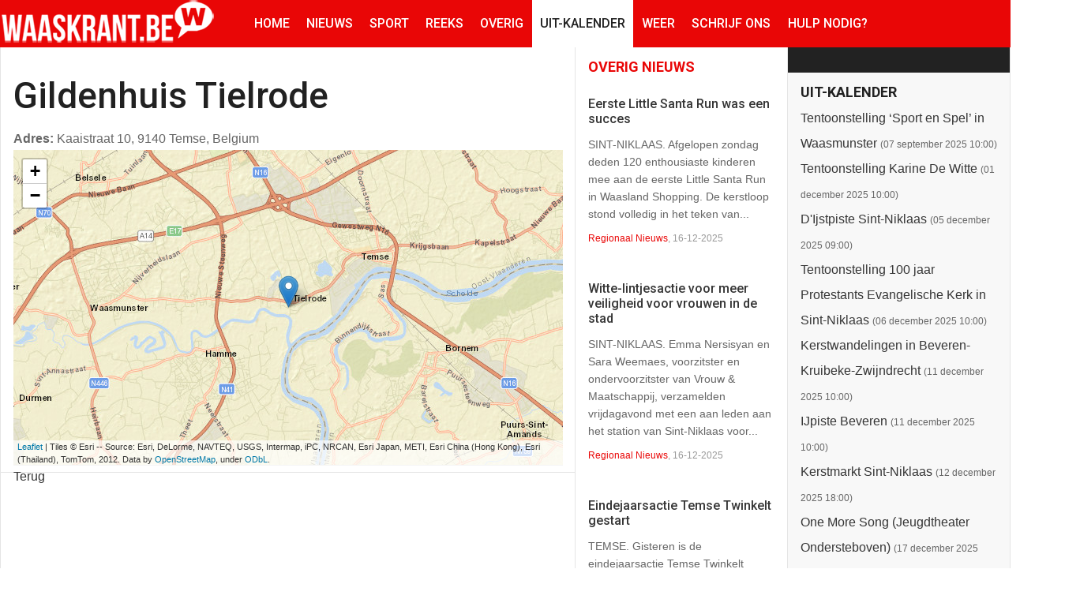

--- FILE ---
content_type: text/html; charset=utf-8
request_url: https://www.waaslandkrant.be/uit-kalender/locatie/92-gildenhuis-tielrode
body_size: 10545
content:
<!DOCTYPE html>
<html lang="nl-nl" >
<head>
		 
          <meta name="viewport" content="width=device-width, initial-scale=1, maximum-scale=2.0">
      
    <base href="https://www.waaslandkrant.be/uit-kalender/locatie/92-gildenhuis-tielrode" />
	<meta http-equiv="content-type" content="text/html; charset=utf-8" />
	<title>Gildenhuis Tielrode - Waaskrant</title>
	<link href="https://www.waaskrant.be/templates/gk_news/images/favicon.ico" rel="shortcut icon" type="image/vnd.microsoft.icon" />
	<link href="/media/com_rseventspro/css/font-awesome.min.css?9bb951d9980e93625df16472db9f60f7" rel="stylesheet" type="text/css" />
	<link href="/media/com_rseventspro/css/site.css?9bb951d9980e93625df16472db9f60f7" rel="stylesheet" type="text/css" />
	<link href="/media/com_rseventspro/css/leaflet.css?9bb951d9980e93625df16472db9f60f7" rel="stylesheet" type="text/css" />
	<link href="https://www.waaskrant.be/templates/gk_news/css/k2.css" rel="stylesheet" type="text/css" />
	<link href="https://www.waaskrant.be/templates/gk_news/css/normalize.css" rel="stylesheet" type="text/css" />
	<link href="https://www.waaskrant.be/templates/gk_news/css/layout.css" rel="stylesheet" type="text/css" />
	<link href="https://www.waaskrant.be/templates/gk_news/css/joomla.css" rel="stylesheet" type="text/css" />
	<link href="https://www.waaskrant.be/templates/gk_news/css/system/system.css" rel="stylesheet" type="text/css" />
	<link href="https://www.waaskrant.be/templates/gk_news/css/template.css" rel="stylesheet" type="text/css" />
	<link href="https://www.waaskrant.be/templates/gk_news/css/menu/menu.css" rel="stylesheet" type="text/css" />
	<link href="https://www.waaskrant.be/templates/gk_news/css/gk.stuff.css" rel="stylesheet" type="text/css" />
	<link href="https://www.waaskrant.be/templates/gk_news/css/font-awesome.min.css" rel="stylesheet" type="text/css" />
	<link href="https://www.waaskrant.be/templates/gk_news/css/style1.css" rel="stylesheet" type="text/css" />
	<link href="https://www.waaskrant.be/templates/gk_news/css/typography/typography.style1.css" rel="stylesheet" type="text/css" />
	<link href="//fonts.googleapis.com/css?family=Roboto:400,500,700,400italic" rel="stylesheet" type="text/css" />
	<link href="/media/mod_rseventspro_upcoming/css/style.css?9bb951d9980e93625df16472db9f60f7" rel="stylesheet" type="text/css" />
	<link href="https://www.waaskrant.be/modules/mod_news_pro_gk5/interface/css/style.css" rel="stylesheet" type="text/css" />
	<link href="/plugins/system/cookiespolicynotificationbar/assets/css/cpnb-style.min.css" rel="stylesheet" media="all" type="text/css" />
	<style type="text/css">
.gkcol { width: 220px; }body,
.box .header small,
dl#tabs dt.tabs span h3, 
dl.tabs dt.tabs span h3,
.gkMenu > ul > li li,
.bigtitle h3.header,
.box.badge-new .header::after,
.box.badge-popular .header::after,
.box.badge-top .header::after { font-family: Arial, Helvetica, sans-serif; }
h1, h2, h3, h4, h5, h6,#gkLogo.text,
.gkMenu > ul > li,
#gkTopMenu,
#gkUserArea,
.box .header,
.itemAuthorContent h3,
.gkTabsNav,
th,
.nsphover .nspInfo2 { font-family: 'Roboto', Arial, sans-serif; }
.blank { font-family: Arial, Helvetica, sans-serif; }
.blank { font-family: Arial, Helvetica, sans-serif; }
@media screen and (max-width: 772.5px) {
	    	#k2Container .itemsContainer { width: 100%!important; } 
	    	.cols-2 .column-1,
	    	.cols-2 .column-2,
	    	.cols-3 .column-1,
	    	.cols-3 .column-2,
	    	.cols-3 .column-3,
	    	.demo-typo-col2,
	    	.demo-typo-col3,
	    	.demo-typo-col4 {width: 100%; }
	    	}#gkSidebar { width: 22%; }
#gkSearch { width: 22%; }
#gkBreadcrumb { width: 78%; }
#gkPageContent { background-position: 78% 0!important; }#gkInset { width: 27%; }
#gkContent { background-position: 73% 0!important; }#gkMainbody > div { width: 100%; }
#gkContent { width: 78%; }
#gkContentWrap { width: 73%; }
.gkPage { max-width: 1920px; }
#menu156 > div,
#menu156 > div > .childcontent-inner { width: 220px; }
#menu165 > div,
#menu165 > div > .childcontent-inner { width: 220px; }


/* BEGIN: Cookies Policy Notification Bar - J! system plugin (Powered by: Web357.com) */
.cpnb-outer { border-color: rgba(32, 34, 38, 1); }
.cpnb-outer.cpnb-div-position-top { border-bottom-width: 1px; }
.cpnb-outer.cpnb-div-position-bottom { border-top-width: 1px; }
.cpnb-outer.cpnb-div-position-top-left, .cpnb-outer.cpnb-div-position-top-right, .cpnb-outer.cpnb-div-position-bottom-left, .cpnb-outer.cpnb-div-position-bottom-right { border-width: 1px; }
.cpnb-message { color: #F1F1F3; }
.cpnb-message a { color: #FFF }
.cpnb-button, .cpnb-button-ok, .cpnb-m-enableAllButton { -webkit-border-radius: 4px; -moz-border-radius: 4px; border-radius: 4px; font-size: 12px; color: #fff; background-color: rgba(59, 137, 199, 1); }
.cpnb-button:hover, .cpnb-button:focus, .cpnb-button-ok:hover, .cpnb-button-ok:focus, .cpnb-m-enableAllButton:hover, .cpnb-m-enableAllButton:focus { color: #fff; background-color: rgba(49, 118, 175, 1); }
.cpnb-button-decline, .cpnb-button-delete, .cpnb-button-decline-modal, .cpnb-m-DeclineAllButton { color: #fff; background-color: rgba(119, 31, 31, 1); }
.cpnb-button-decline:hover, .cpnb-button-decline:focus, .cpnb-button-delete:hover, .cpnb-button-delete:focus, .cpnb-button-decline-modal:hover, .cpnb-button-decline-modal:focus, .cpnb-m-DeclineAllButton:hover, .cpnb-m-DeclineAllButton:focus { color: #fff; background-color: rgba(175, 38, 20, 1); }
.cpnb-button-cancel, .cpnb-button-reload, .cpnb-button-cancel-modal { color: #fff; background-color: rgba(90, 90, 90, 1); }
.cpnb-button-cancel:hover, .cpnb-button-cancel:focus, .cpnb-button-reload:hover, .cpnb-button-reload:focus, .cpnb-button-cancel-modal:hover, .cpnb-button-cancel-modal:focus { color: #fff; background-color: rgba(54, 54, 54, 1); }
.cpnb-button-settings, .cpnb-button-settings-modal { color: #fff; background-color: rgba(90, 90, 90, 1); }
.cpnb-button-settings:hover, .cpnb-button-settings:focus, .cpnb-button-settings-modal:hover, .cpnb-button-settings-modal:focus { color: #fff; background-color: rgba(54, 54, 54, 1); }
.cpnb-button-more-default, .cpnb-button-more-modal { color: #fff; background-color: rgba(123, 138, 139, 1); }
.cpnb-button-more-default:hover, .cpnb-button-more-modal:hover, .cpnb-button-more-default:focus, .cpnb-button-more-modal:focus { color: #fff; background-color: rgba(105, 118, 119, 1); }
.cpnb-m-SaveChangesButton { color: #fff; background-color: rgba(133, 199, 136, 1); }
.cpnb-m-SaveChangesButton:hover, .cpnb-m-SaveChangesButton:focus { color: #fff; background-color: rgba(96, 153, 100, 1); }
@media only screen and (max-width: 600px) {
.cpnb-left-menu-toggle::after, .cpnb-left-menu-toggle-button {
content: "Categories";
}
}
/* END: Cookies Policy Notification Bar - J! system plugin (Powered by: Web357.com) */

	</style>
	<script type="application/json" class="joomla-script-options new">{"rseventspro":{"version":"3"},"csrf.token":"e8061935bae384185159a4478db2165f","system.paths":{"root":"","base":""}}</script>
	<script src="/media/system/js/core.js?9bb951d9980e93625df16472db9f60f7" type="text/javascript"></script>
	<script src="/media/jui/js/jquery.min.js?9bb951d9980e93625df16472db9f60f7" type="text/javascript"></script>
	<script src="/media/jui/js/jquery-noconflict.js?9bb951d9980e93625df16472db9f60f7" type="text/javascript"></script>
	<script src="/media/jui/js/jquery-migrate.min.js?9bb951d9980e93625df16472db9f60f7" type="text/javascript"></script>
	<script src="/media/jui/js/bootstrap.min.js?9bb951d9980e93625df16472db9f60f7" type="text/javascript"></script>
	<script src="https://unpkg.com/leaflet@1.4.0/dist/leaflet.js" type="text/javascript"></script>
	<script src="https://unpkg.com/esri-leaflet@2.2.4/dist/esri-leaflet.js" type="text/javascript"></script>
	<script src="https://unpkg.com/esri-leaflet-geocoder@2.2.13/dist/esri-leaflet-geocoder.js" type="text/javascript"></script>
	<script src="/media/com_rseventspro/js/jquery.map.os.js?9bb951d9980e93625df16472db9f60f7" type="text/javascript"></script>
	<script src="/media/system/js/mootools-core.js?9bb951d9980e93625df16472db9f60f7" type="text/javascript"></script>
	<script src="/media/system/js/mootools-more.js?9bb951d9980e93625df16472db9f60f7" type="text/javascript"></script>
	<script src="https://www.waaskrant.be/templates/gk_news/js/gk.scripts.js" type="text/javascript"></script>
	<script src="https://www.waaskrant.be/templates/gk_news/js/gk.menu.js" type="text/javascript"></script>
	<script src="https://www.waaskrant.be/templates/gk_news/js/fitvids.jquery.js" type="text/javascript"></script>
	<script src="https://www.waaskrant.be/modules/mod_news_pro_gk5/interface/scripts/engine.jquery.js" type="text/javascript"></script>
	<script src="/plugins/system/cookiespolicynotificationbar/assets/js/cookies-policy-notification-bar.min.js" type="text/javascript"></script>
	<script type="text/javascript">
var rsepro_root = '/';
var rsepro_modal_width = '800';
var rsepro_modal_height = '600';
var rsepro_muted_class = 'muted'jQuery(function($){ initTooltips(); $("body").on("subform-row-add", initTooltips); function initTooltips (event, container) { container = container || document;$(container).find(".hasTooltip").tooltip({"html": true,"container": "body"});} });jQuery(function($) {
	jQuery('#map-canvas').rsjoomlaomap({
		locationCoordonates: '51.1120349,4.1738592',
		zoom: 12,
		markerDraggable: false,
		markers: [{"title":"Gildenhuis Tielrode","position":"51.1120349,4.1738592","content":"<div id=\"content\"><h3>Gildenhuis Tielrode<\/h3> <br \/> Adres: Kaaistraat 10, 9140 Temse, Belgium<\/div>"}],
		tileLayer: 'https://server.arcgisonline.com/ArcGIS/rest/services/World_Street_Map/MapServer/tile/{z}/{y}/{x}',
		tileType: '',
		attribution: 'Tiles &copy; Esri -- Source: Esri, DeLorme, NAVTEQ, USGS, Intermap, iPC, NRCAN, Esri Japan, METI, Esri China (Hong Kong), Esri (Thailand), TomTom, 2012. Data by <a href="http://openstreetmap.org">OpenStreetMap</a>, under <a href="http://www.openstreetmap.org/copyright">ODbL</a>.',
		accessToken: ''
	});
});
 $GKMenu = { height:true, width:false, duration: 250 };
$GK_TMPL_URL = "https://www.waaskrant.be/templates/gk_news";

$GK_URL = "https://www.waaskrant.be/";


// BEGIN: Cookies Policy Notification Bar - J! system plugin (Powered by: Web357.com)
var cpnb_config = {"w357_joomla_caching":0,"w357_position":"bottom","w357_show_close_x_icon":"1","w357_hide_after_time":"yes","w357_duration":"60","w357_animate_duration":"1000","w357_limit":"0","w357_message":"Wij gebruiken cookies om uw ervaring op onze website te verbeteren. Door het surfen op deze website, gaat u akkoord met de door ons gebruik van cookies.","w357_display_ok_btn":"1","w357_buttonText":"Ok, ik heb het begrepen.","w357_display_decline_btn":"1","w357_buttonDeclineText":"Decline","w357_display_cancel_btn":"0","w357_buttonCancelText":"Cancel","w357_display_settings_btn":0,"w357_buttonSettingsText":"Instellingen","w357_buttonMoreText":"Meer info","w357_buttonMoreLink":"","w357_display_more_info_btn":"1","w357_fontColor":"#F1F1F3","w357_linkColor":"#FFF","w357_fontSize":"12px","w357_backgroundColor":"rgba(50, 58, 69, 1)","w357_borderWidth":"1","w357_body_cover":"1","w357_overlay_state":"0","w357_overlay_color":"rgba(10, 10, 10, 0.3)","w357_height":"auto","w357_cookie_name":"cookiesDirective","w357_link_target":"_self","w357_popup_width":"800","w357_popup_height":"600","w357_customText":"\u003Ch1\u003ECookiesbeleid\u003C\/h1\u003E\u003Chr\u003E\u003Ch3\u003EAlgemeen gebruik\u003C\/h3\u003E\u003Cp\u003EWij gebruiken cookies, tracking pixels en aanverwante technologie op onze website. Cookies zijn kleine data bestanden welke door ons platform geplaatst worden en op uw apparaat opgeslagen worden. Onze website plaatst cookies van derden voor een verscheidenheid aan doeleinden waaronder voor de werking en personalisatie van de website. Cookies kunnen ook gebruikt worden om te tracken hoe u de website gebruikt om advertenties aan u te tonen op andere websites.\u003C\/p\u003E\u003Ch3\u003EDerde partijen\u003C\/h3\u003E\u003Cp\u003EOnze website maakt gebruik van verschillende diensten. Door het gebruik van onze website, kunnen deze diensten geanonimiseerde cookies in de browser van de bezoeker plaatsen en zouden zij hun eigen cookies in het cookie bestand van de bezoeker kunnen plaatsen. Sommige van deze diensten omvatten, maar zijn niet beperkt tot: Google, Facebook, Twitter, Adroll, MailChimp, Sucuri, Intercom en andere sociale netwerken, advertentie agentschappen, beveiligings firewalls, statistiek bedrijven en serviceproviders. Deze diensten kunnen mogelijk ook anonieme identifiers verzamelen als IP-adres, HTTP-verwijzer, Unieke apparaat Identifier en andere niet-persoonlijke identificeerbare informatie en server logs.\u003C\/p\u003E\u003Chr\u003E","w357_more_info_btn_type":"custom_text","w357_blockCookies":"1","w357_autoAcceptAfterScrolling":"0","w357_numOfScrolledPixelsBeforeAutoAccept":"300","w357_reloadPageAfterAccept":"0","w357_enableConfirmationAlerts":"0","w357_enableConfirmationAlertsForAcceptBtn":0,"w357_enableConfirmationAlertsForDeclineBtn":0,"w357_enableConfirmationAlertsForDeleteBtn":0,"w357_confirm_allow_msg":"Door deze actie uit te voeren zullen alle ingestelde cookies voor deze website ingeschakeld worden. Weet u zeker dat u alle cookies voor deze website wilt inschakelen?","w357_confirm_delete_msg":"Door deze actie uit te voeren zullen alle ingestelde cookies voor deze website uitgeschakeld en verwijderd worden in uw browser. Weet u zeker dat u alle cookies voor deze website wilt uitschakelen en verwijderen in uw browser?","w357_show_in_iframes":"0","w357_shortcode_is_enabled_on_this_page":0,"w357_base_url":"https:\/\/www.waaskrant.be\/","w357_base_ajax_url":"https:\/\/www.waaskrant.be\/","w357_current_url":"https:\/\/www.waaslandkrant.be\/uit-kalender\/locatie\/92-gildenhuis-tielrode","w357_always_display":"0","w357_show_notification_bar":true,"w357_expiration_cookieSettings":"365","w357_expiration_cookieAccept":"365","w357_expiration_cookieDecline":"180","w357_expiration_cookieCancel":"3","w357_accept_button_class_notification_bar":"cpnb-accept-btn","w357_decline_button_class_notification_bar":"cpnb-decline-btn","w357_cancel_button_class_notification_bar":"cpnb-cancel-btn","w357_settings_button_class_notification_bar":"cpnb-settings-btn","w357_moreinfo_button_class_notification_bar":"cpnb-moreinfo-btn","w357_accept_button_class_notification_bar_modal_window":"cpnb-accept-btn-m","w357_decline_button_class_notification_bar_modal_window":"cpnb-decline-btn-m","w357_save_button_class_notification_bar_modal_window":"cpnb-save-btn-m","w357_buttons_ordering":"[\u0022ok\u0022,\u0022decline\u0022,\u0022cancel\u0022,\u0022settings\u0022,\u0022moreinfo\u0022]"};
// END: Cookies Policy Notification Bar - J! system plugin (Powered by: Web357.com)


// BEGIN: Cookies Policy Notification Bar - J! system plugin (Powered by: Web357.com)
var cpnb_cookiesCategories = {"cookie_categories_group0":{"cookie_category_id":"required-cookies","cookie_category_name":"Required Cookies","cookie_category_description":"The Required or Functional cookies relate to the functionality of our websites and allow us to improve the service we offer to you through our websites, for example by allowing you to carry information across pages of our website to avoid you having to re-enter information, or by recognizing your preferences when you return to our website.","cookie_category_checked_by_default":"2","cookie_category_status":"1"},"cookie_categories_group1":{"cookie_category_id":"analytical-cookies","cookie_category_name":"Analytical Cookies","cookie_category_description":"Analytical cookies allow us to recognize and to count the number of visitors to our website, to see how visitors move around the website when they are using it and to record which content viewers view and are interested in. This helps us to determine how frequently particular pages and advertisements are visited and to determine the most popular areas of our website. This helps us to improve the service which we offer to you by helping us make sure our users are finding the information they are looking for, by providing anonymized demographic data to third parties in order to target advertising more appropriately to you, and by tracking the success of advertising campaigns on our website.","cookie_category_checked_by_default":"1","cookie_category_status":"1"},"cookie_categories_group2":{"cookie_category_id":"social-media-cookies","cookie_category_name":"Social Media","cookie_category_description":"These cookies allow you to share Website content with social media platforms (e.g., Facebook, Twitter, Instagram). We have no control over these cookies as they are set by the social media platforms themselves.","cookie_category_checked_by_default":"1","cookie_category_status":"1"},"cookie_categories_group3":{"cookie_category_id":"targeted-advertising-cookies","cookie_category_name":"Targeted Advertising Cookies","cookie_category_description":"Advertising and targeting cookies are used to deliver advertisements more relevant to you, but can also limit the number of times you see an advertisement and be used to chart the effectiveness of an ad campaign by tracking users’ clicks. They can also provide security in transactions. They are usually placed by third-party advertising networks with a website operator’s permission but can be placed by the operator themselves. They can remember that you have visited a website, and this information can be shared with other organizations, including other advertisers. They cannot determine who you are though, as the data collected is never linked to your profile.","cookie_category_checked_by_default":"1","cookie_category_status":"1"}};
// END: Cookies Policy Notification Bar - J! system plugin (Powered by: Web357.com)


// BEGIN: Cookies Policy Notification Bar - J! system plugin (Powered by: Web357.com)
var cpnb_manager = {"w357_m_modalState":"0","w357_m_floatButtonState":"1","w357_m_floatButtonPosition":"bottom_left","w357_m_HashLink":"cookies","w357_m_modal_menuItemSelectedBgColor":"rgba(200, 200, 200, 1)","w357_m_saveChangesButtonColorAfterChange":"rgba(13, 92, 45, 1)","w357_m_floatButtonIconSrc":"https:\/\/www.waaskrant.be\/media\/plg_system_cookiespolicynotificationbar\/icons\/cpnb-cookies-manager-icon-1-64x64.png","w357_m_FloatButtonIconType":"image","w357_m_FloatButtonIconFontAwesomeName":"fas fa-cookie-bite","w357_m_FloatButtonIconFontAwesomeSize":"fa-lg","w357_m_FloatButtonIconFontAwesomeColor":"rgba(61, 47, 44, 0.84)","w357_m_FloatButtonIconUikitName":"cog","w357_m_FloatButtonIconUikitSize":"1","w357_m_FloatButtonIconUikitColor":"rgba(61, 47, 44, 0.84)","w357_m_floatButtonText":"Cookies Manager","w357_m_modalHeadingText":"Geavanceerde cookie-instellingen","w357_m_checkboxText":"Geactiveerd","w357_m_lockedText":"(Vergrendeld)","w357_m_EnableAllButtonText":"Sta Alle Cookies toe","w357_m_DeclineAllButtonText":"Alle Cookies Afwijzen","w357_m_SaveChangesButtonText":"Instellingen Opslaan","w357_m_confirmationAlertRequiredCookies":"Deze cookies zijn strikt noodzakelijk voor deze website. U kunt deze categorie cookies niet uitschakelen. Dank u voor uw begrip!"};
// END: Cookies Policy Notification Bar - J! system plugin (Powered by: Web357.com)

	</script>
	<script src="/media/com_rseventspro/js/bootstrap.fix.js?9bb951d9980e93625df16472db9f60f7" type="text/javascript"></script>
	<script src="/media/com_rseventspro/js/site.js?9bb951d9980e93625df16472db9f60f7" type="text/javascript"></script>
	<link rel="apple-touch-icon" href="https://www.waaskrant.be/templates/gk_news/images/touch-device.png">
	<link rel="apple-touch-icon-precomposed" href="https://www.waaskrant.be/templates/gk_news/images/touch-device.png">

    <link rel="stylesheet" href="https://www.waaskrant.be/templates/gk_news/css/small.desktop.css" media="(max-width: 1920px)" />
<link rel="stylesheet" href="https://www.waaskrant.be/templates/gk_news/css/tablet.css" media="(max-width: 1030px)" />
<link rel="stylesheet" href="https://www.waaskrant.be/templates/gk_news/css/small.tablet.css" media="(max-width: 900px)" />
<link rel="stylesheet" href="https://www.waaskrant.be/templates/gk_news/css/mobile.css" media="(max-width: 640px)" />
<link rel="stylesheet" href="https://www.waaskrant.be/templates/gk_news/css/override.css" />

<!--[if IE 9]>
<link rel="stylesheet" href="https://www.waaskrant.be/templates/gk_news/css/ie/ie9.css" type="text/css" />
<![endif]-->

<!--[if IE 8]>
<link rel="stylesheet" href="https://www.waaskrant.be/templates/gk_news/css/ie/ie8.css" type="text/css" />
<![endif]-->

<!--[if lte IE 7]>
<link rel="stylesheet" href="https://www.waaskrant.be/templates/gk_news/css/ie/ie7.css" type="text/css" />
<![endif]-->

<!--[if (gte IE 6)&(lte IE 8)]>
<script type="text/javascript" src="https://www.waaskrant.be/templates/gk_news/js/respond.js"></script>
<script type="text/javascript" src="https://www.waaskrant.be/templates/gk_news/js/selectivizr.js"></script>
<script type="text/javascript" src="http://html5shim.googlecode.com/svn/trunk/html5.js"></script>
<![endif]-->

	 </head>
<body data-tablet-width="1030" data-mobile-width="640" data-smoothscroll="1">
			
	
        
    <section id="gkPageTop" >
    	<div class="gkPage">                    	
		    
          <a href="https://www.waaskrant.be/" id="gkLogo">
        <img src="https://www.waaskrant.be/images/logo_waaskrant_web2016.png" alt="Waaskrant" />
     </a>
     		    
		    		    <div id="gkMobileMenu">
		    	<i></i>
		    </div>
		    		    
		    		    
		    		    <div class="gkMainMenu">
		    	<nav id="gkExtraMenu" class="gkMenu">
<ul class="gkmenu level0"><li  class="first"><a href="https://www.waaskrant.be/"  class=" first" id="menu301"  >Home</a></li><li ><a href="/nieuws"  id="menu155"  >Nieuws</a></li><li  class="haschild"><a href="/sport"  class=" haschild" id="menu156"  >Sport</a><div class="childcontent">
<div class="childcontent-inner">
<div class="gkcol gkcol  first"><ul class="gkmenu level1"><li  class="first"><a href="/sport/biljart"  class=" first" id="menu157"  >Biljart</a></li><li ><a href="/sport/tennis"  id="menu158"  >Tennis</a></li><li ><a href="/sport/voetbal"  id="menu159"  >Voetbal</a></li><li ><a href="/sport/watersport"  id="menu160"  >Watersport</a></li><li ><a href="/sport/wielersport"  id="menu161"  >Wielersport</a></li><li ><a href="/sport/zaalsport"  id="menu162"  >Zaalsport</a></li><li  class="last"><a href="/sport/overig-sportnieuws"  class=" last" id="menu163"  >Overig sportnieuws</a></li></ul></div>
</div>
</div></li><li ><a href="/reeks"  id="menu180"  >Reeks</a></li><li ><a href="/overig-nieuws"  id="menu356"  >Overig</a></li><li  class="haschild active"><a href="/uit-kalender"  class=" haschild active" id="menu165"  >Uit-Kalender</a><div class="childcontent">
<div class="childcontent-inner">
<div class="gkcol gkcol  first"><ul class="gkmenu level1"><li  class="first"><a href="/uit-kalender/zo-werkt-het"  class=" first" id="menu2628"  >Zo werkt het</a></li></ul></div>
</div>
</div></li><li ><a href="/weer"  id="menu177"  >Weer</a></li><li ><a href="/schrijf-ons"  id="menu429"  >Schrijf ons</a></li><li ></li><li  class="last"><a href="/hulp-nodig"  class=" last" id="menu2627"  >Hulp nodig?</a></li></ul>
</nav>   
	    	</div>
	    	    	</div>
    </section>
    
    
		
	
	<div id="gkPageContent" class="gkPage">
    	<section id="gkContent">					
			<div id="gkContentWrap">
								
								
				
					
				
				<section id="gkMainbody">
					<div>
											
<div class="rsepro-location-content">
	<h1>Gildenhuis Tielrode</h1>

	<div class="rsepro-location-info">
		<b>Adres: </b> Kaaistraat 10, 9140 Temse, Belgium 
			</div>
	
	<div class="rsepro-location-description"></div>
	
		
		<div id="map-canvas" style="width: 100%; height: 400px"></div>
	
			</div>
<a href="javascript:history.go(-1);">Terug</a>
										</div>
					
									</section>
				
								<section id="gkMainbodyBottom">
					
				</section>
							</div>
			
						<aside id="gkInset" class="gkOnlyOne">
				<div class="box color nomargin"><h3 class="header">Overig nieuws</h3><div class="content">	<div class="nspMain color" id="nsp-nsp-118" data-config="{
				'animation_speed': 400,
				'animation_interval': 5000,
				'animation_function': 'Fx.Transitions.Expo.easeIn',
				'news_column': 1,
				'news_rows': 10,
				'links_columns_amount': 0,
				'links_amount': 0
			}">		
				
					<div class="nspArts bottom" style="width:100%;">
								<div class="nspArtScroll1">
					<div class="nspArtScroll2 nspPages1">
																	<div class="nspArtPage active nspCol1">
																				<div class="nspArt nspCol1" style="padding:1.25rem 0;">
								<h4 class="nspHeader tleft fnone"><a href="/nieuws/29655-eerste-little-santa-run-was-een-succes"  title="Eerste Little Santa Run was een succes" target="_self">Eerste Little Santa Run was een succes</a></h4><p class="nspText tleft fleft">SINT-NIKLAAS. Afgelopen zondag deden 120 enthousiaste kinderen mee aan de eerste Little Santa Run in Waasland Shopping. De kerstloop stond volledig in het teken van...</p><p class="nspInfo nspInfo1 tleft fnone"><a href="/nieuws" target="_self">Regionaal Nieuws</a>, 16-12-2025</p>							</div>
																															<div class="nspArt nspCol1" style="padding:1.25rem 0;">
								<h4 class="nspHeader tleft fnone"><a href="/nieuws/29654-witte-lintjesactie-voor-meer-veiligheid-voor-vrouwen-in-de-stad"  title="Witte-lintjesactie voor meer veiligheid voor vrouwen in de stad" target="_self">Witte-lintjesactie voor meer veiligheid voor vrouwen in de stad</a></h4><p class="nspText tleft fleft">SINT-NIKLAAS. Emma Nersisyan en Sara Weemaes, voorzitster en ondervoorzitster van Vrouw &amp; Maatschappij, verzamelden vrijdagavond met een aan leden aan het station van Sint-Niklaas voor...</p><p class="nspInfo nspInfo1 tleft fnone"><a href="/nieuws" target="_self">Regionaal Nieuws</a>, 16-12-2025</p>							</div>
																															<div class="nspArt nspCol1" style="padding:1.25rem 0;">
								<h4 class="nspHeader tleft fnone"><a href="/nieuws/29653-eindejaarsactie-temse-twinkelt-gestart"  title="Eindejaarsactie Temse Twinkelt gestart" target="_self">Eindejaarsactie Temse Twinkelt gestart</a></h4><p class="nspText tleft fleft">TEMSE. Gisteren is de eindejaarsactie Temse Twinkelt gestart in de scheldegemeente. De actie krijgt dit jaar met een fotowedstrijd een nieuwigheid. De actie loopt tot...</p><p class="nspInfo nspInfo1 tleft fnone"><a href="/nieuws" target="_self">Regionaal Nieuws</a>, 16-12-2025</p>							</div>
																															<div class="nspArt nspCol1" style="padding:1.25rem 0;">
								<h4 class="nspHeader tleft fnone"><a href="/nieuws/29652-olvp-plant-bomen-uit-buchenwald-in-tuin-van-wzc-het-hof"  title="OLVP plant bomen uit Buchenwald in tuin van WZC Het Hof" target="_self">OLVP plant bomen uit Buchenwald in tuin van WZC Het Hof</a></h4><p class="nspText tleft fleft">SINT-NIKLAAS. Tijdens het voorbije weekend had OVLP Secundair uit Sint-Niklaas Duitse leerlingen en leerkrachten te gast in het kader van een Erasmus uitwisselingsproject. Op het...</p><p class="nspInfo nspInfo1 tleft fnone"><a href="/nieuws" target="_self">Regionaal Nieuws</a>, 15-12-2025</p>							</div>
																															<div class="nspArt nspCol1" style="padding:1.25rem 0;">
								<h4 class="nspHeader tleft fnone"><a href="/nieuws/29650-muzart-nodigt-alle-oud-medewerkers-uit-voor-25-jarig-jubileum-te-vieren"  title="MuzArt nodigt alle oud-medewerkers uit om 25-jarig jubileum te vieren" target="_self">MuzArt nodigt alle oud-medewerkers uit om 25-jarig jubileum te vieren</a></h4><p class="nspText tleft fleft">BEVEREN. MuzArt bestaat dit jaar 25 jaar en viert met en evenement op maandag 29 december. Alle huidige en voormalige medewerkers kunnen samen terugblikken op...</p><p class="nspInfo nspInfo1 tleft fnone"><a href="/nieuws" target="_self">Regionaal Nieuws</a>, 10-12-2025</p>							</div>
																															<div class="nspArt nspCol1" style="padding:1.25rem 0;">
								<h4 class="nspHeader tleft fnone"><a href="/nieuws/29649-tijd-om-de-schaatsen-aan-te-binden"  title="Tijd om de schaatsen aan te binden" target="_self">Tijd om de schaatsen aan te binden</a></h4><p class="nspText tleft fleft">GEMEENTE BKZ. Nog eventjes geduld en inwoners van Beveren-Kruibeke-Zwijndrecht kunnen de schaatsen aanbinden op de jaarlijkse ijspiste op de Grote Markt van Beveren. Wie van...</p><p class="nspInfo nspInfo1 tleft fnone"><a href="/nieuws" target="_self">Regionaal Nieuws</a>, 10-12-2025</p>							</div>
																															<div class="nspArt nspCol1" style="padding:1.25rem 0;">
								<h4 class="nspHeader tleft fnone"><a href="/nieuws/29648-fietser-belandt-in-gracht"  title="Fietser belandt in gracht" target="_self">Fietser belandt in gracht</a></h4><p class="nspText tleft fleft">GEMEENTE BKZ. In de Hovenierstraat in Beveren-Kruibeke-Zwijndrecht is gisteren rond 13:11 uur een fietser in de gracht belandt toen die moest uitwijken voor een auto...</p><p class="nspInfo nspInfo1 tleft fnone"><a href="/nieuws" target="_self">Regionaal Nieuws</a>, 09-12-2025</p>							</div>
																															<div class="nspArt nspCol1" style="padding:1.25rem 0;">
								<h4 class="nspHeader tleft fnone"><a href="/nieuws/29647-fietser-lichtgewond-bij-ongeval"  title="Fietser lichtgewond bij ongeval" target="_self">Fietser lichtgewond bij ongeval</a></h4><p class="nspText tleft fleft">GEMEENTE BKZ. Gisteren, 8 december, is een fietsster lichtgewond geraakt bij een ongeval in de Regenbooglaan in Beveren-Kruibeke-Zwijndrecht. De autobestuurster reed van een parking en...</p><p class="nspInfo nspInfo1 tleft fnone"><a href="/nieuws" target="_self">Regionaal Nieuws</a>, 09-12-2025</p>							</div>
																															<div class="nspArt nspCol1" style="padding:1.25rem 0;">
								<h4 class="nspHeader tleft fnone"><a href="/nieuws/29646-brico-lokeren-zit-in-een-nieuw-jasje"  title="Brico Lokeren zit in een nieuw jasje" target="_self">Brico Lokeren zit in een nieuw jasje</a></h4><p class="nspText tleft fleft">LOKEREN. Met de heropening van Brico Lokeren kregen de plaatselijke doe-het-zelvers een mooi sinterklaaskadootje. De winkel zit nl. helemaal in het nieuw en is nu...</p><p class="nspInfo nspInfo1 tleft fnone"><a href="/nieuws" target="_self">Regionaal Nieuws</a>, 09-12-2025</p>							</div>
																															<div class="nspArt nspCol1" style="padding:1.25rem 0;">
								<h4 class="nspHeader tleft fnone"><a href="/nieuws/29645-huiszoekingen-in-onderzoek-naar-drugshandel"  title="Huiszoekingen in onderzoek naar drugshandel" target="_self">Huiszoekingen in onderzoek naar drugshandel</a></h4><p class="nspText tleft fleft">REGIO. De recherche van de politiezone Scheldewaas heeft gisteren, maandag 8 december 2025, in opdracht van de onderzoeksrechter huiszoekingen uitgevoerd in het kader van een...</p><p class="nspInfo nspInfo1 tleft fnone"><a href="/nieuws" target="_self">Regionaal Nieuws</a>, 09-12-2025</p>							</div>
												</div>
																</div>

									</div>
			</div>
		
				
			</div>
</div></div>
			</aside>
			    	</section>
    	
    	    	<aside id="gkSidebar">
    		<div class="box  dark nomarg nomargin"><div class="content">

<div class="custom dark nomarg"  >

	<a class="weatherwidget-io" href="https://forecast7.com/nl/51d214d26/beveren/" data-label_1="BEVEREN" data-label_2="weerbericht" data-icons="Climacons Animated" data-days="5" data-theme="dark" >BEVEREN weerbericht</a>
<script>
!function(d,s,id){var js,fjs=d.getElementsByTagName(s)[0];if(!d.getElementById(id)){js=d.createElement(s);js.id=id;js.src='https://weatherwidget.io/js/widget.min.js';fjs.parentNode.insertBefore(js,fjs);}}(document,'script','weatherwidget-io-js');
</script>	
</div>
</div></div><div class="box  light"><h3 class="header">Uit-Kalender</h3><div class="content">
<div id="rsepro-upcoming-module">
		<ul class="rsepro_upcoming light row-fluid">
								<li class="span12">
			<a  href="/uit-kalender/evenement/1876-tentoonstelling-sport-en-spel-in-waasmunster">Tentoonstelling ‘Sport en Spel’ in Waasmunster</a>  <small>(07 september 2025 10:00)</small>
		</li>
			</ul>
		<ul class="rsepro_upcoming light row-fluid">
								<li class="span12">
			<a  href="/uit-kalender/evenement/2048-tentoonstelling-karine-de-witte">Tentoonstelling Karine De Witte</a>  <small>(01 december 2025 10:00)</small>
		</li>
			</ul>
		<ul class="rsepro_upcoming light row-fluid">
								<li class="span12">
			<a  href="/uit-kalender/evenement/2030-d-ijstpiste-sint-niklaas">D'Ijstpiste Sint-Niklaas</a>  <small>(05 december 2025 09:00)</small>
		</li>
			</ul>
		<ul class="rsepro_upcoming light row-fluid">
								<li class="span12">
			<a  href="/uit-kalender/evenement/2029-tentoonstelling-100-jaar-protestants-evangelische-kerk-in-sint-niklaas">Tentoonstelling 100 jaar Protestants Evangelische Kerk in Sint-Niklaas</a>  <small>(06 december 2025 10:00)</small>
		</li>
			</ul>
		<ul class="rsepro_upcoming light row-fluid">
								<li class="span12">
			<a  href="/uit-kalender/evenement/2025-kerstwandelingen-in-beveren-kruibeke-zwijndrecht">Kerstwandelingen in Beveren-Kruibeke-Zwijndrecht</a>  <small>(11 december 2025 10:00)</small>
		</li>
			</ul>
		<ul class="rsepro_upcoming light row-fluid">
								<li class="span12">
			<a  href="/uit-kalender/evenement/2024-ijpiste-beveren">IJpiste Beveren</a>  <small>(11 december 2025 10:00)</small>
		</li>
			</ul>
		<ul class="rsepro_upcoming light row-fluid">
								<li class="span12">
			<a  href="/uit-kalender/evenement/2032-kerstmarkt-sint-niklaas">Kerstmarkt Sint-Niklaas</a>  <small>(12 december 2025 18:00)</small>
		</li>
			</ul>
		<ul class="rsepro_upcoming light row-fluid">
								<li class="span12">
			<a  href="/uit-kalender/evenement/1955-one-more-song-jeugdtheater-ondersteboven">One More Song (Jeugdtheater Ondersteboven)</a>  <small>(17 december 2025 19:30)</small>
		</li>
			</ul>
		<ul class="rsepro_upcoming light row-fluid">
								<li class="span12">
			<a  href="/uit-kalender/evenement/2002-opleiding-reanimeren-en-defibrilleren-hartveilig">Opleiding Reanimeren en defibrilleren Hartveilig</a>  <small>(18 december 2025 19:00)</small>
		</li>
			</ul>
		<ul class="rsepro_upcoming light row-fluid">
								<li class="span12">
			<a  href="/uit-kalender/evenement/2020-voordracht-over-de-natuur-en-natuurparken-van-zuid-chili">Voordracht over de natuur en natuurparken van Zuid-Chili</a>  <small>(18 december 2025 20:00)</small>
		</li>
			</ul>
		<ul class="rsepro_upcoming light row-fluid">
								<li class="span12">
			<a  href="/uit-kalender/evenement/2028-extra-concert-xmas-xl-o-magnum-mysterium">Extra concert XMAS XL: O Magnum Mysterium</a>  <small>(19 december 2025 20:00)</small>
		</li>
			</ul>
		<ul class="rsepro_upcoming light row-fluid">
								<li class="span12">
			<a  href="/uit-kalender/evenement/2050-kerstman-bezoekt-zaterdagmarkt">Kerstman bezoekt zaterdagmarkt</a>  <small>(20 december 2025 09:00)</small>
		</li>
			</ul>
		<ul class="rsepro_upcoming light row-fluid">
								<li class="span12">
			<a  href="/uit-kalender/evenement/2047-concert-nneema">Concert Nneema</a>  <small>(20 december 2025 20:00)</small>
		</li>
			</ul>
		<ul class="rsepro_upcoming light row-fluid">
								<li class="span12">
			<a  href="/uit-kalender/evenement/2045-kerstmarkt-hulst">Kerstmarkt Hulst</a>  <small>(21 december 2025 13:00)</small>
		</li>
			</ul>
		<ul class="rsepro_upcoming light row-fluid">
								<li class="span12">
			<a  href="/uit-kalender/evenement/2049-kerstmarkt-stekene">Kerstmarkt Stekene</a>  <small>(21 december 2025 14:00)</small>
		</li>
			</ul>
	</div>
</div></div><div class="box "><h3 class="header">Volg ons op BlueSky</h3><div class="content">

<div class="custom"  >

	<p><a href="https://waaskrant.bsky.social" target="_blank" rel="noopener noreferrer">waaskrant.bsky.social</a></p>	
</div>
</div></div><div class="box "><h3 class="header">Facebook</h3><div class="content"><script type="text/javascript">window.addEvent('load', function() { if(document.id('fb-root') == null){
			console.log("not found"); 
		var fbroot = new Element('div#fb-root');
		$$('body').grab(fbroot);
		(function(d, s, id) { var js, fjs = d.getElementsByTagName(s)[0];if (d.getElementById(id)) return; js = d.createElement(s); js.id = id; js.src = "//connect.facebook.net/nl_NL/all.js#xfbml=1&appId=614574661"; fjs.parentNode.insertBefore(js, fjs);}(document, 'script', 'facebook-jssdk'));}});</script>	<iframe src="//www.facebook.com/plugins/likebox.php?href=https%3A%2F%2Fwww.facebook.com%2Fwaaskrant&amp;width=340&amp;colorscheme=light&amp;show_faces=true&amp;stream=false&amp;header=true&amp;height=250&amp;show_border=true" scrolling="no" frameborder="0" style="border:none; overflow:hidden; width:340px; height:250px;" allowtransparency="true"></iframe>
</div></div><div class="box "><div class="content">

<div class="custom"  >

	<p><a href="https://safeonweb.be/nl" target="_new"><img src="/images\banners\safeonweb-banner-468x400-NL01.png" width="335" align="absmiddle" border="0" /></a></p>	
</div>
</div></div><div class="box "><div class="content">

<div class="custom"  >

	<p><a href="https://112.be/nl" target="_new"><img src="/images\app112be-335.jpg" align="absmiddle" border="0" /></a></p>	
</div>
</div></div>
    	</aside>
    	    	<!--[if IE 8]>
    	<div class="ie8clear"></div>
    	<![endif]-->
	</div>
	    
	    
        
        
        
    
<footer id="gkFooter" class="gkPage">
               <p id="gkCopyrights">
          De inhoud van deze website mag niet zonder schriftelijke toestemming van <a href="http://www.waaskrant.be">Waaskrant</a> worden overgenomen.     </p>
          </footer>
    	
   	

<!-- +1 button -->

<!-- twitter -->


<!-- Pinterest script --> 
	
	
	<div id="gkPopupOverlay"></div>
		
	
	<script>
	jQuery(document).ready(function(){
   		// Target your .container, .wrapper, .post, etc.
   		jQuery("body").fitVids();
	});
	</script>
</body>
</html>

--- FILE ---
content_type: text/css
request_url: https://www.waaskrant.be/templates/gk_news/css/style1.css
body_size: 1004
content:
/*
#------------------------------------------------------------------------
# News - December Joomla! template (for Joomla 2.5)
#
# Copyright (C) 2007-2012 Gavick.com. All Rights Reserved.
# License:  Copyrighted Commercial Software
# Website:  http://www.gavick.com
# Support:  support@gavick.com
 */
 
/* Style 1 */
a:hover,
a:active,
a:focus {
	color: #e90606;
}
#gkPageTop {
	background: #e90606;
}
#gkSocialMenuSubmenu a:hover {
	color: #e90606;
}
#gkBreadcrumb li a {
	color: #e90606;
}
#gkFooter {
	border-top: 2px solid #e90606;
}
.box.dark a:active,
.box.dark a:focus,
.box.dark a:hover {
	color: #e90606;
}
.box.color .header {
	color: #e90606;
}
.gkUsermenu li a:hover {
	color: #e90606;
}
button,
.button,
input.button,
span.button,
button.button,
div.button,
input[type="submit"],
input[type="button"],
.pagenav-prev a,
.pager li.previous a,
.pager li.next a,
.pagenav-next a,
.readon,
.pagination ul li a,
.pager li a,
.pager ul li,
.pager li span,
.pagination ul li span {
	background: #e90606;
}
p.img_caption {
	background: #e90606;
}
.tooltip-inner strong {
	background: #e90606;
}
div.bannerfooter {
	color: #e90606;
}
.autocompleter-queried {
	color: #e90606!important
}
.menu li:hover {
	background-color: #e90606
}
th a:active,
th a:focus,
th a:hover,
article header h1 a:hover,
article header h2 a:hover {
	color: #e90606
}
h1 > sup {
	background: #e90606;
}
.k2TagCloudBlock a:hover {
	background: #e90606;
}
.userView .itemAuthorData a:hover {
	color: #e90606
}
.commentLink {
	color: #e90606;
}
table.calendar tr td.calendarTodayLinked a {
	color: #e90606;
}
.nspPagination li:hover,
.nspPagination li.active {
	background: #e90606;
}
.nspArt p.nspInfo a {
	color: #e90606;
}
.dark .nspLinks ul li h4 a:active,
.dark .nspLinks ul li h4 a:focus,
.dark .nspLinks ul li h4 a:hover {
	color: #e90606
}
.dark .nspArt h4.nspHeader a:active,
.dark .nspArt h4.nspHeader a:focus,
.dark .nspArt h4.nspHeader a:hover {
	color: #e90606
}
.nsphover .nspInfo2 {
	background: #e90606;
}
.nsphover .nspHoverOverlay {
	background: #e90606;
}
.gkTabsWrap.vertical ol li.active,
.gkTabsWrap.vertical ol li.active:hover {
	color: #e90606;
}
.gkTabsWrap.vertical ol li:hover {
	color: #e90606;
}
.gkwTemp {
	color: #e90606
}
.cc-link {
	background: #e90606;
}
#cc-modal #cc-modal-closebutton a:before,
#cc-settingsmodal #cc-settingsmodal-closebutton a:before {
  color: #e90606;
}
#cc-tag a:active,
#cc-tag a:focus,
#cc-tag a:hover {
  background: #e90606;
}
#gk-newsletter-popup small a:active,
#gk-newsletter-popup small a:focus,
#gk-newsletter-popup small a:hover {
  color: #e90606;
}
#gk-newsletter-popup form input[type="submit"] {
  background: #e90606;
}
#gk-newsletter-popup-close:active,
#gk-newsletter-popup-close:focus,
#gk-newsletter-popup-close:hover {
  color: #e90606;
}
#gkPageTop .gkMenu > ul > li {
	border-right: 1px solid #e90606;
}
#gk-menu-overlay-wrap .gkMainMenu a:active,
#gk-menu-overlay-wrap .gkMainMenu a:focus,
#gk-menu-overlay-wrap .gkMainMenu a:hover,
#gk-menu-overlay-wrap .gkMainMenu span:active,
#gk-menu-overlay-wrap .gkMainMenu span:focus,
#gk-menu-overlay-wrap .gkMainMenu span:hover {
  color: #e90606;
}
#gk-menu-overlay-wrap .header > a:active,
#gk-menu-overlay-wrap .header > a:focus,
#gk-menu-overlay-wrap .header > a:hover {
  color: #e90606;
}
#gk-menu-overlay-wrap #gk-menu-overlay-close:active,
#gk-menu-overlay-wrap #gk-menu-overlay-close:focus,
#gk-menu-overlay-wrap #gk-menu-overlay-close:hover {
  color: #e90606;
}
.k2CalendarBlock table.calendar tr td.calendarToday {
    background: #e90606;
}


--- FILE ---
content_type: application/javascript
request_url: https://www.waaslandkrant.be/media/com_rseventspro/js/jquery.map.os.js?9bb951d9980e93625df16472db9f60f7
body_size: 4540
content:
(function($) {
	'use strict';

	$.fn.rsjoomlaomap = function(options) {
		var base = this;
		
		base.el = this;
		
		base.markers = [];
		
		base.init = function() {
			base.options = $.extend({},$.fn.rsjoomlaomap.defaultOptions, options);
			
			// Initialize the Geocoder.
			base.geocoder = L.esri.Geocoding.geocodeService(); // http://esri.github.io/esri-leaflet/api-reference/services/geocode-service.html
			
			// Initialize the Bounds.
			base.latlngbounds = L.latLngBounds();
			
			base.inputAddress = base.options.address.length ? $('#'+base.options.address) : false;
			base.inputCoords = base.options.coordinates.length ? $('#'+base.options.coordinates) : false;
			base.multiMarks = base.options.markers != null ? base.options.markers.length > 1 : false;
			
			if (base.options.pinpointBtn) {
				base.pinpointBtn = $('#'+base.options.pinpointBtn);
			}
			
			// Radius search values
			if (base.options.radiusSearch) {
				base.radiusLocation	= $('#'+base.options.radiusLocationId);
				base.radiusValue	= $('#'+base.options.radiusValueId);
				base.radiusUnit		= $('#'+base.options.radiusUnitId);
				base.radiusLoader	= $('#'+base.options.radiusLoaderId);
				base.radiusBtn		= $('#'+base.options.radiusBtnId);
				
				base.circle = null;
				base.markers = [];
				base.cache = [];
			}
			
			base.initMap();
			
			if (base.options.radiusSearch) {
				base.setRadiusPos();
				base.inputAddressOnKeyUp();
				base.bindRadiusSearch();
			} else {
				base.initMarker();
				
				if (!base.options.markers) {
					base.initPos();
				} else {
					base.initPositions();
				}
				
				base.setMarkerOnDragEnd();
				base.inputAddressOnKeyUp();
				base.inputCoordsOnChange();
				base.pinpoint();
			}
		}
		
		// Initialize map.
		base.initMap = function() {
			base.map = L.map(document.getElementById(base.el.prop('id')), {
				zoom: base.options.zoom,
				zoomControl: base.options.zoomControl,
				scrollWheelZoom: base.options.scrollwheel,
			});
			
			var tileLayer = L.tileLayer(base.options.tileLayer, {
				maxZoom: 18,
				attribution: base.options.attribution,
				id: base.options.tileType,
				accessToken: base.options.accessToken
			});
			
			tileLayer.addTo(base.map);
		};
		
		// Initialize marker.
		base.initMarker = function() {
			if (!base.options.markerDisplay)
				return;
			
			if (base.options.markers) {
				if (base.options.markers.length) {
					$(base.options.markers).each(function(i, el) {
						if (el.position) {
							base.markers[i] = L.marker(base.createLatLng(el.position), {
								title: el.title,
								draggable: false
							});
							
							if (el.content) {
								base.markers[i].on('click', function(event) {
									base.markers[i].unbindPopup();
									base.markers[i].bindPopup(base.stripslashes(el.content)).openPopup();
								});
							}
							
							if (el.icon) {
								base.markers[i].setIcon(L.icon({ iconUrl: el.icon }));
							}
							
							base.markers[i].addTo(base.map);
							
							if (base.multiMarks) {
								base.latlngbounds.extend(base.markers[i].getLatLng());
							}
						} else if (el.address) {
							base.geocoder.geocode().text(el.address).run(function(error, result) {
								if (typeof error == 'undefined' && result.results.length > 0) {
									base.markers[i] = L.marker(result.results[0].latlng, {
										title: el.title,
										draggable: false
									});
									
									if (el.content) {
										base.markers[i].on('click', function(event) {
											base.markers[i].unbindPopup();
											base.markers[i].bindPopup(base.stripslashes(el.content)).openPopup();
										});
									}
									
									if (el.icon) {
										base.markers[i].setIcon(L.icon({ iconUrl: el.icon }));
									}
									
									base.markers[i].addTo(base.map);
									
									if (base.multiMarks) {
										base.latlngbounds.extend(base.markers[i].getLatLng());
									}
								}
							});
						} else {
							base.markers[i] = null;
						}
					});
				} else {
					base.map.setView(base.createLatLng(base.options.center));
				}
			} else {
				base.marker = L.marker([0, 0], {
					draggable: base.options.markerDraggable,
				});
				
				base.marker.addTo(base.map);
			}
		};
		
		base.initPositions = function() {
			if (base.options.markers) {
				if (base.multiMarks) {
					setTimeout( function() {
						if (base.latlngbounds.getCenter().lat.toString() != 0 && base.latlngbounds.getCenter().lng.toString() != -180) {
							base.map.setView(base.latlngbounds.getCenter());
							base.map.fitBounds(base.latlngbounds);
						} else {
							base.map.setView(base.createLatLng(base.options.center));
						}
					}, 2000);
				} else {
					$(base.options.markers).each(function(i, el) {
						if (el.position) {
							base.map.setView(base.createLatLng(el.position));
							base.markers[i].setLatLng(base.createLatLng(el.position));
						} else if (el.address) {
							base.geocoder.geocode().text(el.address).run(function(error, result) {
								if (typeof error == 'undefined' && result.results.length > 0) {
									base.map.setView(result.results[0].latlng);
									base.markers[i].setLatLng(result.results[0].latlng);
								}
							});
						}
					});
				}
			}
		};
		
		// Initialize the map and marker position.
		base.initPos = function() {
			// 1st priority: the lat and lng options.
			if ( parseFloat(base.options.lat) || parseFloat(base.options.lng) )
			{
				base.setPos(L.latLng(base.options.lat, base.options.lng));
			}
			// 2nd priority: the coordinates input value.
			else if ( base.inputCoords.val() )
			{
				base.setPos(base.createLatLng(base.inputCoords.val()));
			}
			// 3rd priority: the address input value.
			else if ( base.inputAddress.val() )
			{
				base.geocoder.geocode().text(base.inputAddress.val()).run(function(error, result){
					if (typeof error == 'undefined' && result.results.length > 0) {
						base.setPos(result.results[0].latlng);
					}
				});
			}
			// 4th priority: locations coordinates
			else if (base.options.locationCoordonates) 
			{
				base.setPos(base.createLatLng(base.options.locationCoordonates));
			}
			// 5th priority: base.options.center
			else if (base.options.center) 
			{
				base.setPos(base.createLatLng(base.options.center));
			}
			else {
				base.setPos( L.latLng(0,0) );
			}
		};
		
		// Set the map and marker positon.
		base.setPos = function(latLng) {
			base.map.setView(latLng);
				
			if (base.options.markerDisplay) {
				base.marker.setLatLng(latLng);
			}
		};
		
		// Create lat & lng from string
		base.createLatLng = function(string) {
			string = string.split(',');
			return L.latLng(string[0],string[1]);
		};
		
		// Add a on drag end event to the marker.
		base.setMarkerOnDragEnd = function() {
			if (!base.options.markerDisplay)
				return;
			
			if (base.options.markers) 
				return;
			
			base.marker.on('dragend', function(event) {
				base.inputCoords.val( base.marker.getLatLng().lat.toFixed(7) +','+ base.marker.getLatLng().lng.toFixed(7) );
				
				base.geocoder.reverse().latlng(base.marker.getLatLng()).run(function(error, result) {
					if (typeof error == 'undefined') {
						base.inputAddress.val(result.address.Match_addr);
						
						if (typeof base.options.markerOnDragEnd != 'function')
							return;
							
						// Call the user defined on drag event.
						base.options.markerOnDragEnd(result);
					} else {
						base.inputAddress.val('');
					}
				});
			});
		};
		
		// Add a on key up event to the address input.
		base.inputAddressOnKeyUp = function() {
			var addressSelector = base.options.radiusSearch ? base.radiusLocation : base.inputAddress;
			
			$(addressSelector).bind('keyup', function() {
				addressSelector.parent().find('.' + base.options.resultsWrapperClass).remove();
					
				if ( $.trim( addressSelector.val() ) ) {	
					base.geocoder.geocode().text(addressSelector.val()).run(function(error, result){
						if (typeof error == 'undefined' && result.results.length > 0) {
							
							var results_wrapper = $('<div class="' + base.options.resultsWrapperClass + '"><ul class="' + base.options.resultsClass + '"></ul></div>');
							addressSelector.after(results_wrapper);
								
							$(result.results).each(function(index, item) {
								var li = $('<li>' + item.text + '</li>').click(function() {
									addressSelector.val(item.text);
									
									if (base.options.radiusSearch) {
										base.map.panTo(item.latlng);
									} else {
										base.inputCoords.val( item.latlng.lat.toFixed(7) + ',' + item.latlng.lng.toFixed(7) );
										base.setPos(item.latlng);
									}
									
									results_wrapper.remove();
								});
								results_wrapper.find('ul').append(li);  
							});
								
							$(document).click( function(event) { 
								if( $(event.target).parents().index(results_wrapper) == -1 ) {
									results_wrapper.remove();
								}
							});
						}
					});
				} else {
					if (!base.options.radiusSearch) {
						base.inputCoords.val('');
						base.setPos( L.latLng(0, 0) );
					}
				}
			});
		};
		
		// Add a pin-point trigger
		base.pinpoint = function() {
			var pinpoint = function() {
				if ($.trim(base.inputAddress.val())) {
					base.geocoder.geocode().text(base.inputAddress.val()).run(function(error, result){
						if (typeof error == 'undefined' && result.results.length > 0) {
							base.setPos(result.results[0].latlng);
							base.inputCoords.val( result.results[0].latlng.lat.toFixed(7) + ',' + result.results[0].latlng.lng.toFixed(7) );
						}
					});
				}
			}
			
			if (typeof base.pinpointBtn != 'undefined') {
				base.pinpointBtn.on('click', pinpoint);
			}
		};
		
		// 	Add a on change event to the coordinates input.
		base.inputCoordsOnChange = function() {
			var inputCoordsOnChange = function() {
				if (base.inputCoords.val() == '') {
					return;
				}
				
				var coordinatesString = base.inputCoords.val();
				if (coordinatesString.indexOf(',') != -1) {
					var coords = base.createLatLng(coordinatesString);
					
					if (!isNaN(coords.lat) && !isNaN(coords.lng)) {
						base.setPos(coords);
						
						base.geocoder.reverse().latlng(base.marker.getLatLng()).run(function(error, result) {
							if (typeof error == 'undefined') {
								base.inputAddress.val(result.address.Match_addr);
							} else {
								base.inputAddress.val('');
							}
						});
					}
				}
			}
			
			$(base.inputCoords).on('input', inputCoordsOnChange);
		};
		
		// Set the default position
		base.setRadiusPos = function() {
			var coords = {
				initialLat  : '',
				initialLong : ''
			};		
			base.process('initial');
			
			if (navigator.geolocation && base.options.use_geolocation) {
				navigator.geolocation.getCurrentPosition(function(position) {
					coords.initialLat 	= position.coords.latitude;
					coords.initialLong 	= position.coords.longitude;
					base.process('initial', coords)
				}, function() {
					base.process('initial');
				});
			}
		};
		
		// track the load of the map
		base.track = 0;
		
		base.process = function(type, coords) {
			var use_geocoder = true;
			if (typeof coords != 'undefined') {
				use_geocoder = false;
			}
			
			if (use_geocoder) {
				base.geocoder.geocode().text(base.radiusLocation.val()).run(function(error, result) {
					if (typeof error == 'undefined' && result.results.length > 0) {
						if (base.track == 0) {
							base.map.setView(result.results[0].latlng);
							var searchCenter = result.results[0].latlng;
							base.processCircle(searchCenter);
							if (typeof type != 'undefined' && type == 'initial') {
								base.processCreateMarkers(result.results[0].latlng.lat, result.results[0].latlng.lng);
							}
							base.track++;
						}
					}
				});
			} else {
				var initialLocation = L.latLng(coords.initialLat, coords.initialLong);
				if (initialLocation) {
					base.map.setView(initialLocation);
					var searchCenter = initialLocation;
					base.processCircle(searchCenter);
					
					base.geocoder.reverse().latlng(initialLocation).run(function(error, result) {
						if (typeof error == 'undefined') {
							if (result) {
								base.radiusLocation.val(result.address.Match_addr);
								if (typeof type != 'undefined' && type == 'initial') {
									base.processCreateMarkers(coords.initialLat, coords.initialLong);
								}
							}
						} 
					});
					base.track++;
				}
			}
		};
		
		base.processCircle = function (searchCenter) {
			var unit_value = base.radiusUnit.val() == 'miles' ? 1609.34 : 1000;
			var radiusValue = base.radiusValue.val() == '' ? 100 : base.radiusValue.val();
			var radius = parseInt(radiusValue, 10) * unit_value;
			
			if (base.circle) {
				base.circle.remove();
			}
			
			base.circle = L.circle(searchCenter, {
				radius: radius,
				color: '#000000',
				fillColor: base.options.fillColor,
				fillOpacity: 0.35,
				weight: 1
			});
			
			base.circle.addTo(base.map);
			
			var bounds = L.latLngBounds();
			var foundMarkers = 0;
			
			for (var i = 0; i < base.markers.length; i++) {
				if ( L.latLng(base.markers[i].getLatLng()).distanceTo(searchCenter) < radius ) {
					bounds.extend( base.markers[i].getLatLng() );
					base.markers[i].addTo(base.map);
					foundMarkers++;
				} else {
					base.markers[i].remove();
				}
			}
			
			if (foundMarkers > 0) {
				if ( bounds.getNorthEast().equals( bounds.getSouthWest() ) ) {
					var extendPoint1 = L.latLng( bounds.getNorthEast().lat + 0.001, bounds.getNorthEast().lng + 0.001 );
					var extendPoint2 = L.latLng( bounds.getNorthEast().lat - 0.001, bounds.getNorthEast().lng - 0.001 );
					bounds.extend(extendPoint1);
					bounds.extend(extendPoint2);
				}
			 
				base.map.fitBounds(bounds);
			} else {
				base.map.fitBounds( base.circle.getBounds() );
			}
		};
		
		base.processCreateMarkers = function (lat, lng) {
			base.radiusLoader.css('display', '');
			var radiusValue = base.radiusValue.val() == '' ? 100 : base.radiusValue.val();
			var filters	= $('.rsepro-filter-filters input').length ? '&' + $('.rsepro-filter-filters input').serialize() : '';
			var data = 'Itemid='+ parseInt($('#rsepro-itemid').text()) + filters + '&unit='+ base.radiusUnit.val() + '&radius=' + radiusValue + '&startpoint=' + lat + ',' + lng;
			var rse_root = typeof rsepro_root != 'undefined' ? rsepro_root : '';
			
			$.ajax({
				type: 'post',
				dataType: 'json',
				url: rse_root + 'index.php?option=com_rseventspro&task=rseventspro.getajaxmap',
				data: data,
				success: function(json) {
					
					if ($('#rsepro-map-results').length) {
						$('#rsepro-map-results').empty().parent().hide();
					}
					
					try {
						// Create the markers.
						$(json).each(function(i, element) {
							base.createMarker(element);
						});
					} catch(e) {}
					base.radiusLoader.css('display', 'none');
				}
			});
		};
		
		// Create marker
		base.createMarker = function(element) {
			var marker = L.marker(base.createLatLng(element.coords));
			marker.addTo(base.map);
			
			if (element.icon) {
				base.markers[i].setIcon(L.icon({ iconUrl: element.icon }));
			}
			
			if ($('#rsepro-map-results').length) {
				var $table 	= $('#rsepro-map-results');
				var $row 	= $('<tr>');
				
				// Image
				var $image 	= $(element.image);
				var $cell 	= $('<td>').addClass('center text-center').append($image);
				$row.append($cell);
				
				// Info
				var $button = $('<button type="button" class="btn btn-primary btn-block"><i class="fa fa-map-marker"></i></button>').click(function(e){ 
					e.preventDefault();
					base.map.setView(base.createLatLng(element.coords));
					marker.fire('click');
					$('html, body').animate({
						scrollTop: $(base.el).offset().top
					}, 1000);
				});
				
				var $cell = $('<td>').append(element.info);
				$cell.append($button);
				
				$row.append($cell);
				
				// Append row
				$table.append($row);
				
				$table.parent().show();
			}
			
			marker.on('click', function(event) {
				marker.unbindPopup();
				marker.bindPopup(base.stripslashes(element.content)).openPopup();
			});
			
			base.markers.push(marker);
		};
		
		// Clear markers.
		base.clearMarkers = function() {
			for (var i = 0; i < base.markers.length; i++) {
				base.markers[i].remove();
			}
			
			base.markers = [];
		};
		
		base.bindRadiusSearch = function() {
			base.radiusBtn.on('click',function() {
				var errors = false;
				
				// Remove errors
				base.radiusLocation.parents('.control-group').removeClass('error');
				base.radiusValue.parents('.control-group').removeClass('error');
					
				// Validate location
				if (!$.trim( base.radiusLocation.val())) {
					base.radiusLocation.parents('.control-group').addClass('error');
					errors = true;
				}
					
				// Validate radius
				if ( !/^\d+$/.test( base.radiusValue.val() ) || parseInt( base.radiusValue.val(), 10 ) <= 0 ) {
					base.radiusValue.parents('.control-group').addClass('error');
					errors = true;
				}
					
				// Stop the execution of the function if there are errors
				if (errors) {
					$('html,body').animate({scrollTop: $('#adminForm').offset().top});
					return;
				}
				
				base.radiusLoader.css('display','');
				base.clearMarkers();
				
				base.geocoder.geocode().text(base.radiusLocation.val()).run(function(error, result) {
					var radiusValue = base.radiusValue.val() == '' ? 100 : base.radiusValue.val();
					var filters	= $('.rsepro-filter-filters input').length ? '&' + $('.rsepro-filter-filters input').serialize() : '';
					var data = 'Itemid='+ parseInt($('#rsepro-itemid').text()) + filters + '&unit='+ base.radiusUnit.val() + '&radius=' + radiusValue;
					
					if (typeof error == 'undefined' && result.results.length > 0) {
						data = data + '&startpoint=' + result.results[0].latlng.lat + ',' + result.results[0].latlng.lng;
						base.createAjaxRequest(data);
					} else {
						base.createAjaxRequest(data);
					}
				});
			});
		};
		
		base.createAjaxRequest = function (data) {
			var rse_root = typeof rsepro_root != 'undefined' ? rsepro_root : '';
			$.ajax({
				type: 'post',
				dataType: 'json',
				url: rse_root + 'index.php?option=com_rseventspro&task=rseventspro.getajaxmap',
				data: data,
				success: function(json) {
					if ($('#rsepro-map-results').length) {
						$('#rsepro-map-results').empty().parent().hide();
					}
					
					try {
						// Create the markers.
						$(json).each(function(i, el) {
							base.createMarker(el);
						});
					} catch(e) {}
					
					base.track = 0;
					base.process();
					base.radiusLoader.css('display','none');
				}
			});
		};
		
		base.setOptions = function (data) {
			base.map.setOptions(data);
		};
		
		base.stripslashes = function(str) {
			return (str + '').replace(/\\(.?)/g, function (s, n1) {
				switch (n1) {
					case '\\':
						return '\\';
					case '0':
						return '\u0000';
					case '':
						return '';
					default:
						return n1;
				}
			});
		};
		
		base.init();
		
		return base;
	};
	
	// Set the default options
	$.fn.rsjoomlaomap.defaultOptions = {
		address:				'',
		center:					null,
		lat:					null,
		lng:					null,
		coordinates:			'',
		pinpointBtn:			null,
		markers: 				null,
		zoom: 					5,
		scrollwheel:			false,
		zoomControl:			true,
		inputAddress:			null,
		inputCoords:			null,
		markerDisplay: 			true,
		markerDraggable: 		false,
		markerOnDragEnd: 		null,
		markerIcon:				'',
		radiusSearch: 			0,
		use_geolocation: 		0,
		circleColor:			'#ff8080',
		radiusLocationId:		'rsepro-location',
		radiusValueId:			'rsepro-radius',
		radiusUnitId:			'rsepro-unit',
		radiusLoaderId: 		'rsepro-loader',
		radiusBtnId:	 		'rsepro-radius-search',
		resultsWrapperClass:	'rsepro-map-results-wrapper',
		resultsClass:			'rsepro-map-results'
	};
})(jQuery);